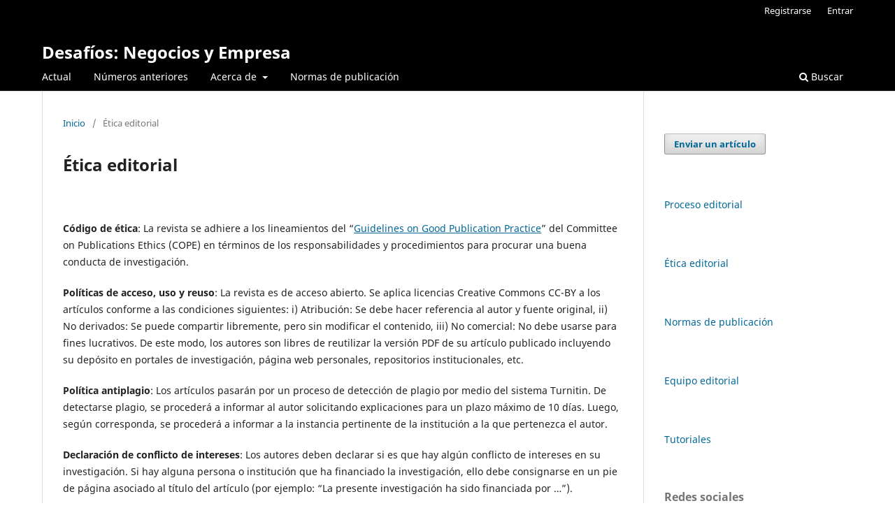

--- FILE ---
content_type: text/html; charset=utf-8
request_url: https://revistas.ulima.edu.pe/index.php/ddee/eted
body_size: 3331
content:
<!DOCTYPE html>
<html lang="es" xml:lang="es">
<head>
	<meta charset="utf-8">
	<meta name="viewport" content="width=device-width, initial-scale=1.0">
	<title>
		Ética editorial
							| Desafíos: Negocios y Empresa
			</title>

	
<meta name="generator" content="Open Journal Systems 3.4.0.10" />
	<link rel="stylesheet" href="https://revistas.ulima.edu.pe/index.php/ddee/$$$call$$$/page/page/css?name=stylesheet" type="text/css" /><link rel="stylesheet" href="https://revistas.ulima.edu.pe/index.php/ddee/$$$call$$$/page/page/css?name=font" type="text/css" /><link rel="stylesheet" href="https://revistas.ulima.edu.pe/lib/pkp/styles/fontawesome/fontawesome.css?v=3.4.0.10" type="text/css" />
</head>
<body class="pkp_page_eted pkp_op_index" dir="ltr">

	<div class="pkp_structure_page">

				<header class="pkp_structure_head" id="headerNavigationContainer" role="banner">
						
 <nav class="cmp_skip_to_content" aria-label="Salta a los enlaces de contenido">
	<a href="#pkp_content_main">Ir al contenido principal</a>
	<a href="#siteNav">Ir al menú de navegación principal</a>
		<a href="#pkp_content_footer">Ir al pie de página del sitio</a>
</nav>

			<div class="pkp_head_wrapper">

				<div class="pkp_site_name_wrapper">
					<button class="pkp_site_nav_toggle">
						<span>Open Menu</span>
					</button>
										<div class="pkp_site_name">
																<a href="						https://revistas.ulima.edu.pe/index.php/ddee/index
					" class="is_text">Desafíos: Negocios y Empresa</a>
										</div>
				</div>

				
				<nav class="pkp_site_nav_menu" aria-label="Navegación del sitio">
					<a id="siteNav"></a>
					<div class="pkp_navigation_primary_row">
						<div class="pkp_navigation_primary_wrapper">
																				<ul id="navigationPrimary" class="pkp_navigation_primary pkp_nav_list">
								<li class="">
				<a href="https://revistas.ulima.edu.pe/index.php/ddee/issue/current">
					Actual
				</a>
							</li>
								<li class="">
				<a href="https://revistas.ulima.edu.pe/index.php/ddee/issue/archive">
					Números anteriores
				</a>
							</li>
															<li class="">
				<a href="https://revistas.ulima.edu.pe/index.php/ddee/about">
					Acerca de
				</a>
									<ul>
																					<li class="">
									<a href="https://revistas.ulima.edu.pe/index.php/ddee/about">
										Sobre la revista
									</a>
								</li>
																												<li class="">
									<a href="https://revistas.ulima.edu.pe/index.php/ddee/about/editorialTeam">
										Equipo editorial
									</a>
								</li>
																												<li class="">
									<a href="https://revistas.ulima.edu.pe/index.php/ddee/about/submissions">
										Envíos
									</a>
								</li>
																												<li class="">
									<a href="https://revistas.ulima.edu.pe/index.php/ddee/about/contact">
										Contacto
									</a>
								</li>
																		</ul>
							</li>
								<li class="">
				<a href="https://revistas.ulima.edu.pe/index.php/ddee/norpu">
					Normas de publicación
				</a>
							</li>
			</ul>

				

																						<div class="pkp_navigation_search_wrapper">
									<a href="https://revistas.ulima.edu.pe/index.php/ddee/search" class="pkp_search pkp_search_desktop">
										<span class="fa fa-search" aria-hidden="true"></span>
										Buscar
									</a>
								</div>
													</div>
					</div>
					<div class="pkp_navigation_user_wrapper" id="navigationUserWrapper">
							<ul id="navigationUser" class="pkp_navigation_user pkp_nav_list">
								<li class="profile">
				<a href="https://revistas.ulima.edu.pe/index.php/ddee/user/register">
					Registrarse
				</a>
							</li>
								<li class="profile">
				<a href="https://revistas.ulima.edu.pe/index.php/ddee/login">
					Entrar
				</a>
							</li>
										</ul>

					</div>
				</nav>
			</div><!-- .pkp_head_wrapper -->
		</header><!-- .pkp_structure_head -->

						<div class="pkp_structure_content has_sidebar">
			<div class="pkp_structure_main" role="main">
				<a id="pkp_content_main"></a>

<nav class="cmp_breadcrumbs" role="navigation">
	<ol>
		<li>
			<a href="https://revistas.ulima.edu.pe/index.php/ddee/index">
				Inicio
			</a>
			<span class="separator">/</span>
		</li>
		<li class="current">
			<span aria-current="page">
									Ética editorial
							</span>
		</li>
	</ol>
</nav>


<div class="page">
	<h1 class="page_title">Ética editorial</h1>
	<p>&nbsp;</p>
<p><strong>Código de ética</strong>: La revista se adhiere a los lineamientos del “<a href="https://publicationethics.org/files/u7141/1999pdf13.pdf">Guidelines on Good Publication Practice</a>” del Committee on Publications Ethics (COPE) en términos de los responsabilidades y procedimientos para procurar una buena conducta de investigación.</p>
<p><strong>Políticas de acceso, uso y reuso</strong>: La revista es de acceso abierto. Se aplica licencias Creative Commons CC-BY a los artículos conforme a las condiciones siguientes: i) Atribución: Se debe hacer referencia al autor y fuente original, ii) No derivados: Se puede compartir libremente, pero sin modificar el contenido, iii) No comercial: No debe usarse para fines lucrativos. De este modo, los autores son libres de reutilizar la versión PDF de su artículo publicado incluyendo su depósito en portales de investigación, página web personales, repositorios institucionales, etc.</p>
<p><strong>Política antiplagio</strong>: Los artículos pasarán por un proceso de detección de plagio por medio del sistema Turnitin. De detectarse plagio, se procederá a informar al autor solicitando explicaciones para un plazo máximo de 10 días. Luego, según corresponda, se procederá a informar a la instancia pertinente de la institución a la que pertenezca el autor.</p>
<p><strong>Declaración de conflicto de intereses</strong>: Los autores deben declarar si es que hay algún conflicto de intereses en su investigación. Si hay alguna persona o institución que ha financiado la investigación, ello debe consignarse en un pie de página asociado al título del artículo (por ejemplo: “La presente investigación ha sido financiada por …”).</p>
<p><strong>Correcciones y retracciones</strong>: Si el autor encuentra algún error en su trabajo publicado está en la obligación de informar sobre ello al Editor de la revista para llevar a cabo el proceso de corrección o retracción correspondiente.</p>
<p><strong>Política de preservación digital</strong>: La revista usa el sistema LOCKSS para permitir la creación de archivos permanentes con fines de conservación y restauración. Asimismo, todos los artículos de la revista están depositados en el Repositorio de la Universidad de Lima.</p>
</div>

	</div><!-- pkp_structure_main -->

									<div class="pkp_structure_sidebar left" role="complementary">
				<div class="pkp_block block_make_submission">
	<h2 class="pkp_screen_reader">
		Enviar un artículo
	</h2>

	<div class="content">
		<a class="block_make_submission_link" href="https://revistas.ulima.edu.pe/index.php/ddee/about/submissions">
			Enviar un artículo
		</a>
	</div>
</div>
<div class="pkp_block block_custom" id="customblock-proceso">
	<h2 class="title pkp_screen_reader">proceso</h2>
	<div class="content">
		<p><a href="https://revistas.ulima.edu.pe/index.php/ddee/proed">Proceso editorial</a></p>
	</div>
</div>
<div class="pkp_block block_custom" id="customblock-etica">
	<h2 class="title pkp_screen_reader">etica</h2>
	<div class="content">
		<p><a href="https://revistas.ulima.edu.pe/index.php/ddee/eted">Ética editorial</a></p>
	</div>
</div>
<div class="pkp_block block_custom" id="customblock-normas">
	<h2 class="title pkp_screen_reader">normas</h2>
	<div class="content">
		<p><a href="https://revistas.ulima.edu.pe/index.php/ddee/norpu">Normas de publicación</a></p>
	</div>
</div>
<div class="pkp_block block_custom" id="customblock-equipo">
	<h2 class="title pkp_screen_reader">equipo</h2>
	<div class="content">
		<p><a href="https://revistas.ulima.edu.pe/index.php/ddee/about/editorialTeam">Equipo editorial</a></p>
	</div>
</div>
<div class="pkp_block block_custom" id="customblock-tutoriales">
	<h2 class="title pkp_screen_reader">tutoriales</h2>
	<div class="content">
		<p><a href="https://view.genial.ly/611aa9392752ec0d8c8e4722" target="_blank" rel="noopener">Tutoriales</a></p>
	</div>
</div>
<div class="pkp_block block_custom" id="customblock-redes-sociales">
	<h2 class="title pkp_screen_reader">redes-sociales</h2>
	<div class="content">
		<div class="title">Redes sociales</div>
<div class="content" style="text-align: center;"><a style="background-color: #fff; display: contents;" href="https://www.facebook.com/Revista-Desaf%C3%ADos-del-Desarrollo-Econ%C3%B3mico-y-Empresarial-Ulima-102644852097766" target="_blank" rel="noopener"><img src="/public/site/images/claudiagalvez/Recurso_15.png"></a></div>
	</div>
</div>
<div class="pkp_block block_language">
	<h2 class="title">
		Idioma
	</h2>

	<div class="content">
		<ul>
							<li class="locale_en" lang="en">
					<a href="https://revistas.ulima.edu.pe/index.php/ddee/user/setLocale/en?source=%2Findex.php%2Fddee%2Feted">
						English
					</a>
				</li>
							<li class="locale_es current" lang="es">
					<a href="https://revistas.ulima.edu.pe/index.php/ddee/user/setLocale/es?source=%2Findex.php%2Fddee%2Feted">
						Español
					</a>
				</li>
					</ul>
	</div>
</div><!-- .block_language -->
<div class="pkp_block block_custom" id="customblock-estadisticas">
	<h2 class="title pkp_screen_reader">estadisticas</h2>
	<div class="content">
		<p><strong>Visitas de la revista</strong></p>
<p><a href="https://revistas.ulima.edu.pe/aws/awstats.pl?config=ddee" target="_blank" rel="noopener"><img src="https://revistas.ulima.edu.pe/public/site/images/ccifuentes/mceclip0.jpg"></a></p>
	</div>
</div>

			</div><!-- pkp_sidebar.left -->
			</div><!-- pkp_structure_content -->

<div class="pkp_structure_footer_wrapper" role="contentinfo">
	<a id="pkp_content_footer"></a>

	<div class="pkp_structure_footer">

					<div class="pkp_footer_content">
				<p>-</p>
			</div>
		
		<div class="pkp_brand_footer">
			<a href="https://revistas.ulima.edu.pe/index.php/ddee/about/aboutThisPublishingSystem">
				<img alt="Más información acerca del sistema de publicación, de la plataforma y del flujo de trabajo de OJS/PKP." src="https://revistas.ulima.edu.pe/templates/images/ojs_brand.png">
			</a>
		</div>
	</div>
</div><!-- pkp_structure_footer_wrapper -->

</div><!-- pkp_structure_page -->

<script src="https://revistas.ulima.edu.pe/lib/pkp/lib/vendor/components/jquery/jquery.min.js?v=3.4.0.10" type="text/javascript"></script><script src="https://revistas.ulima.edu.pe/lib/pkp/lib/vendor/components/jqueryui/jquery-ui.min.js?v=3.4.0.10" type="text/javascript"></script><script src="https://revistas.ulima.edu.pe/plugins/themes/default/js/lib/popper/popper.js?v=3.4.0.10" type="text/javascript"></script><script src="https://revistas.ulima.edu.pe/plugins/themes/default/js/lib/bootstrap/util.js?v=3.4.0.10" type="text/javascript"></script><script src="https://revistas.ulima.edu.pe/plugins/themes/default/js/lib/bootstrap/dropdown.js?v=3.4.0.10" type="text/javascript"></script><script src="https://revistas.ulima.edu.pe/plugins/themes/default/js/main.js?v=3.4.0.10" type="text/javascript"></script>


<script defer src="https://static.cloudflareinsights.com/beacon.min.js/vcd15cbe7772f49c399c6a5babf22c1241717689176015" integrity="sha512-ZpsOmlRQV6y907TI0dKBHq9Md29nnaEIPlkf84rnaERnq6zvWvPUqr2ft8M1aS28oN72PdrCzSjY4U6VaAw1EQ==" data-cf-beacon='{"version":"2024.11.0","token":"3fce220191754e43b589fa12c69340a2","server_timing":{"name":{"cfCacheStatus":true,"cfEdge":true,"cfExtPri":true,"cfL4":true,"cfOrigin":true,"cfSpeedBrain":true},"location_startswith":null}}' crossorigin="anonymous"></script>
</body>
</html>
